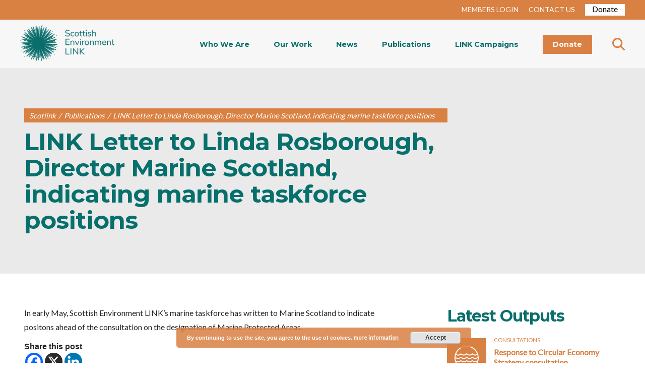

--- FILE ---
content_type: text/html; charset=UTF-8
request_url: https://www.scotlink.org/publication/link-letter-to-linda-rosborough-director-marine-scotland-indicating-marine-taskforce-positions/
body_size: 17113
content:
<!DOCTYPE html>
<html lang="en-GB">

<head>

  <!-- Google tag (gtag.js) -->
  <script async src="https://www.googletagmanager.com/gtag/js?id=G-WRH0HF2PGD"></script>
  <script>
    window.dataLayer = window.dataLayer || [];

    function gtag() {
      dataLayer.push(arguments);
    }
    gtag('js', new Date());

    gtag('config', 'G-WRH0HF2PGD');
  </script>


  <meta charset="UTF-8" />
  <link rel="profile" href="http://gmpg.org/xfn/11" />
  <link rel="pingback" href="" />
  <meta name="viewport" content="width=device-width, initial-scale=1.0">
  <link href="https://fonts.googleapis.com/css?family=Lato&display=swap" rel="stylesheet">
  <link href="https://fonts.googleapis.com/css?family=Montserrat:400,700&display=swap" rel="stylesheet">
  <link href="https://stackpath.bootstrapcdn.com/font-awesome/4.7.0/css/font-awesome.min.css" rel="stylesheet">

  <link href="https://www.scotlink.org/wp-content/themes/scotlink/plugins/slick-1.8.1/slick/slick.css" rel="stylesheet">
  <link href="https://www.scotlink.org/wp-content/themes/scotlink/plugins/slick-1.8.1/slick/slick-theme.css" rel="stylesheet">
  <link href="https://www.scotlink.org/wp-content/themes/scotlink/css/bootstrap/bootstrap.min.css" rel="stylesheet">
  <link href="https://www.scotlink.org/wp-content/themes/scotlink/plugins/hamburger/hamburgers.css" rel="stylesheet">
  <link rel="stylesheet" href="https://www.scotlink.org/wp-content/themes/scotlink/style.css">
  <link href="https://netdna.bootstrapcdn.com/font-awesome/3.2.1/css/font-awesome.css" rel="stylesheet">
  <script src="https://www.scotlink.org/wp-content/themes/scotlink/js/jquery.js"></script>
  <script src="https://code.jquery.com/jquery-3.4.1.min.js" integrity="sha256-CSXorXvZcTkaix6Yvo6HppcZGetbYMGWSFlBw8HfCJo=" crossorigin="anonymous"></script>
  <link rel="stylesheet" href="https://kit.fontawesome.com/c68b639a3c.css" crossorigin="anonymous">
  <link href="https://use.fontawesome.com/releases/v5.0.6/css/all.css" rel="stylesheet">
  <title>LINK Letter to Linda Rosborough, Director Marine Scotland, indicating marine taskforce positions &#8211; Scotlink</title>
<meta name='robots' content='max-image-preview:large' />
<script type='application/javascript'  id='pys-version-script'>console.log('PixelYourSite Free version 11.1.5.2');</script>
<link rel='dns-prefetch' href='//www.googletagmanager.com' />
<link rel='dns-prefetch' href='//stats.wp.com' />
<link rel='preconnect' href='//i0.wp.com' />
<link rel='preconnect' href='//c0.wp.com' />
<link rel="alternate" title="oEmbed (JSON)" type="application/json+oembed" href="https://www.scotlink.org/wp-json/oembed/1.0/embed?url=https%3A%2F%2Fwww.scotlink.org%2Fpublication%2Flink-letter-to-linda-rosborough-director-marine-scotland-indicating-marine-taskforce-positions%2F" />
<link rel="alternate" title="oEmbed (XML)" type="text/xml+oembed" href="https://www.scotlink.org/wp-json/oembed/1.0/embed?url=https%3A%2F%2Fwww.scotlink.org%2Fpublication%2Flink-letter-to-linda-rosborough-director-marine-scotland-indicating-marine-taskforce-positions%2F&#038;format=xml" />
<style id='wp-img-auto-sizes-contain-inline-css' type='text/css'>
img:is([sizes=auto i],[sizes^="auto," i]){contain-intrinsic-size:3000px 1500px}
/*# sourceURL=wp-img-auto-sizes-contain-inline-css */
</style>
<link rel='stylesheet' id='wpra-lightbox-css' href='https://www.scotlink.org/wp-content/plugins/wp-rss-aggregator/core/css/jquery-colorbox.css?ver=1.4.33' type='text/css' media='all' />
<style id='wp-emoji-styles-inline-css' type='text/css'>

	img.wp-smiley, img.emoji {
		display: inline !important;
		border: none !important;
		box-shadow: none !important;
		height: 1em !important;
		width: 1em !important;
		margin: 0 0.07em !important;
		vertical-align: -0.1em !important;
		background: none !important;
		padding: 0 !important;
	}
/*# sourceURL=wp-emoji-styles-inline-css */
</style>
<style id='wp-block-library-inline-css' type='text/css'>
:root{--wp-block-synced-color:#7a00df;--wp-block-synced-color--rgb:122,0,223;--wp-bound-block-color:var(--wp-block-synced-color);--wp-editor-canvas-background:#ddd;--wp-admin-theme-color:#007cba;--wp-admin-theme-color--rgb:0,124,186;--wp-admin-theme-color-darker-10:#006ba1;--wp-admin-theme-color-darker-10--rgb:0,107,160.5;--wp-admin-theme-color-darker-20:#005a87;--wp-admin-theme-color-darker-20--rgb:0,90,135;--wp-admin-border-width-focus:2px}@media (min-resolution:192dpi){:root{--wp-admin-border-width-focus:1.5px}}.wp-element-button{cursor:pointer}:root .has-very-light-gray-background-color{background-color:#eee}:root .has-very-dark-gray-background-color{background-color:#313131}:root .has-very-light-gray-color{color:#eee}:root .has-very-dark-gray-color{color:#313131}:root .has-vivid-green-cyan-to-vivid-cyan-blue-gradient-background{background:linear-gradient(135deg,#00d084,#0693e3)}:root .has-purple-crush-gradient-background{background:linear-gradient(135deg,#34e2e4,#4721fb 50%,#ab1dfe)}:root .has-hazy-dawn-gradient-background{background:linear-gradient(135deg,#faaca8,#dad0ec)}:root .has-subdued-olive-gradient-background{background:linear-gradient(135deg,#fafae1,#67a671)}:root .has-atomic-cream-gradient-background{background:linear-gradient(135deg,#fdd79a,#004a59)}:root .has-nightshade-gradient-background{background:linear-gradient(135deg,#330968,#31cdcf)}:root .has-midnight-gradient-background{background:linear-gradient(135deg,#020381,#2874fc)}:root{--wp--preset--font-size--normal:16px;--wp--preset--font-size--huge:42px}.has-regular-font-size{font-size:1em}.has-larger-font-size{font-size:2.625em}.has-normal-font-size{font-size:var(--wp--preset--font-size--normal)}.has-huge-font-size{font-size:var(--wp--preset--font-size--huge)}.has-text-align-center{text-align:center}.has-text-align-left{text-align:left}.has-text-align-right{text-align:right}.has-fit-text{white-space:nowrap!important}#end-resizable-editor-section{display:none}.aligncenter{clear:both}.items-justified-left{justify-content:flex-start}.items-justified-center{justify-content:center}.items-justified-right{justify-content:flex-end}.items-justified-space-between{justify-content:space-between}.screen-reader-text{border:0;clip-path:inset(50%);height:1px;margin:-1px;overflow:hidden;padding:0;position:absolute;width:1px;word-wrap:normal!important}.screen-reader-text:focus{background-color:#ddd;clip-path:none;color:#444;display:block;font-size:1em;height:auto;left:5px;line-height:normal;padding:15px 23px 14px;text-decoration:none;top:5px;width:auto;z-index:100000}html :where(.has-border-color){border-style:solid}html :where([style*=border-top-color]){border-top-style:solid}html :where([style*=border-right-color]){border-right-style:solid}html :where([style*=border-bottom-color]){border-bottom-style:solid}html :where([style*=border-left-color]){border-left-style:solid}html :where([style*=border-width]){border-style:solid}html :where([style*=border-top-width]){border-top-style:solid}html :where([style*=border-right-width]){border-right-style:solid}html :where([style*=border-bottom-width]){border-bottom-style:solid}html :where([style*=border-left-width]){border-left-style:solid}html :where(img[class*=wp-image-]){height:auto;max-width:100%}:where(figure){margin:0 0 1em}html :where(.is-position-sticky){--wp-admin--admin-bar--position-offset:var(--wp-admin--admin-bar--height,0px)}@media screen and (max-width:600px){html :where(.is-position-sticky){--wp-admin--admin-bar--position-offset:0px}}

/*# sourceURL=wp-block-library-inline-css */
</style><style id='global-styles-inline-css' type='text/css'>
:root{--wp--preset--aspect-ratio--square: 1;--wp--preset--aspect-ratio--4-3: 4/3;--wp--preset--aspect-ratio--3-4: 3/4;--wp--preset--aspect-ratio--3-2: 3/2;--wp--preset--aspect-ratio--2-3: 2/3;--wp--preset--aspect-ratio--16-9: 16/9;--wp--preset--aspect-ratio--9-16: 9/16;--wp--preset--color--black: #000000;--wp--preset--color--cyan-bluish-gray: #abb8c3;--wp--preset--color--white: #ffffff;--wp--preset--color--pale-pink: #f78da7;--wp--preset--color--vivid-red: #cf2e2e;--wp--preset--color--luminous-vivid-orange: #ff6900;--wp--preset--color--luminous-vivid-amber: #fcb900;--wp--preset--color--light-green-cyan: #7bdcb5;--wp--preset--color--vivid-green-cyan: #00d084;--wp--preset--color--pale-cyan-blue: #8ed1fc;--wp--preset--color--vivid-cyan-blue: #0693e3;--wp--preset--color--vivid-purple: #9b51e0;--wp--preset--gradient--vivid-cyan-blue-to-vivid-purple: linear-gradient(135deg,rgb(6,147,227) 0%,rgb(155,81,224) 100%);--wp--preset--gradient--light-green-cyan-to-vivid-green-cyan: linear-gradient(135deg,rgb(122,220,180) 0%,rgb(0,208,130) 100%);--wp--preset--gradient--luminous-vivid-amber-to-luminous-vivid-orange: linear-gradient(135deg,rgb(252,185,0) 0%,rgb(255,105,0) 100%);--wp--preset--gradient--luminous-vivid-orange-to-vivid-red: linear-gradient(135deg,rgb(255,105,0) 0%,rgb(207,46,46) 100%);--wp--preset--gradient--very-light-gray-to-cyan-bluish-gray: linear-gradient(135deg,rgb(238,238,238) 0%,rgb(169,184,195) 100%);--wp--preset--gradient--cool-to-warm-spectrum: linear-gradient(135deg,rgb(74,234,220) 0%,rgb(151,120,209) 20%,rgb(207,42,186) 40%,rgb(238,44,130) 60%,rgb(251,105,98) 80%,rgb(254,248,76) 100%);--wp--preset--gradient--blush-light-purple: linear-gradient(135deg,rgb(255,206,236) 0%,rgb(152,150,240) 100%);--wp--preset--gradient--blush-bordeaux: linear-gradient(135deg,rgb(254,205,165) 0%,rgb(254,45,45) 50%,rgb(107,0,62) 100%);--wp--preset--gradient--luminous-dusk: linear-gradient(135deg,rgb(255,203,112) 0%,rgb(199,81,192) 50%,rgb(65,88,208) 100%);--wp--preset--gradient--pale-ocean: linear-gradient(135deg,rgb(255,245,203) 0%,rgb(182,227,212) 50%,rgb(51,167,181) 100%);--wp--preset--gradient--electric-grass: linear-gradient(135deg,rgb(202,248,128) 0%,rgb(113,206,126) 100%);--wp--preset--gradient--midnight: linear-gradient(135deg,rgb(2,3,129) 0%,rgb(40,116,252) 100%);--wp--preset--font-size--small: 13px;--wp--preset--font-size--medium: 20px;--wp--preset--font-size--large: 36px;--wp--preset--font-size--x-large: 42px;--wp--preset--spacing--20: 0.44rem;--wp--preset--spacing--30: 0.67rem;--wp--preset--spacing--40: 1rem;--wp--preset--spacing--50: 1.5rem;--wp--preset--spacing--60: 2.25rem;--wp--preset--spacing--70: 3.38rem;--wp--preset--spacing--80: 5.06rem;--wp--preset--shadow--natural: 6px 6px 9px rgba(0, 0, 0, 0.2);--wp--preset--shadow--deep: 12px 12px 50px rgba(0, 0, 0, 0.4);--wp--preset--shadow--sharp: 6px 6px 0px rgba(0, 0, 0, 0.2);--wp--preset--shadow--outlined: 6px 6px 0px -3px rgb(255, 255, 255), 6px 6px rgb(0, 0, 0);--wp--preset--shadow--crisp: 6px 6px 0px rgb(0, 0, 0);}:where(.is-layout-flex){gap: 0.5em;}:where(.is-layout-grid){gap: 0.5em;}body .is-layout-flex{display: flex;}.is-layout-flex{flex-wrap: wrap;align-items: center;}.is-layout-flex > :is(*, div){margin: 0;}body .is-layout-grid{display: grid;}.is-layout-grid > :is(*, div){margin: 0;}:where(.wp-block-columns.is-layout-flex){gap: 2em;}:where(.wp-block-columns.is-layout-grid){gap: 2em;}:where(.wp-block-post-template.is-layout-flex){gap: 1.25em;}:where(.wp-block-post-template.is-layout-grid){gap: 1.25em;}.has-black-color{color: var(--wp--preset--color--black) !important;}.has-cyan-bluish-gray-color{color: var(--wp--preset--color--cyan-bluish-gray) !important;}.has-white-color{color: var(--wp--preset--color--white) !important;}.has-pale-pink-color{color: var(--wp--preset--color--pale-pink) !important;}.has-vivid-red-color{color: var(--wp--preset--color--vivid-red) !important;}.has-luminous-vivid-orange-color{color: var(--wp--preset--color--luminous-vivid-orange) !important;}.has-luminous-vivid-amber-color{color: var(--wp--preset--color--luminous-vivid-amber) !important;}.has-light-green-cyan-color{color: var(--wp--preset--color--light-green-cyan) !important;}.has-vivid-green-cyan-color{color: var(--wp--preset--color--vivid-green-cyan) !important;}.has-pale-cyan-blue-color{color: var(--wp--preset--color--pale-cyan-blue) !important;}.has-vivid-cyan-blue-color{color: var(--wp--preset--color--vivid-cyan-blue) !important;}.has-vivid-purple-color{color: var(--wp--preset--color--vivid-purple) !important;}.has-black-background-color{background-color: var(--wp--preset--color--black) !important;}.has-cyan-bluish-gray-background-color{background-color: var(--wp--preset--color--cyan-bluish-gray) !important;}.has-white-background-color{background-color: var(--wp--preset--color--white) !important;}.has-pale-pink-background-color{background-color: var(--wp--preset--color--pale-pink) !important;}.has-vivid-red-background-color{background-color: var(--wp--preset--color--vivid-red) !important;}.has-luminous-vivid-orange-background-color{background-color: var(--wp--preset--color--luminous-vivid-orange) !important;}.has-luminous-vivid-amber-background-color{background-color: var(--wp--preset--color--luminous-vivid-amber) !important;}.has-light-green-cyan-background-color{background-color: var(--wp--preset--color--light-green-cyan) !important;}.has-vivid-green-cyan-background-color{background-color: var(--wp--preset--color--vivid-green-cyan) !important;}.has-pale-cyan-blue-background-color{background-color: var(--wp--preset--color--pale-cyan-blue) !important;}.has-vivid-cyan-blue-background-color{background-color: var(--wp--preset--color--vivid-cyan-blue) !important;}.has-vivid-purple-background-color{background-color: var(--wp--preset--color--vivid-purple) !important;}.has-black-border-color{border-color: var(--wp--preset--color--black) !important;}.has-cyan-bluish-gray-border-color{border-color: var(--wp--preset--color--cyan-bluish-gray) !important;}.has-white-border-color{border-color: var(--wp--preset--color--white) !important;}.has-pale-pink-border-color{border-color: var(--wp--preset--color--pale-pink) !important;}.has-vivid-red-border-color{border-color: var(--wp--preset--color--vivid-red) !important;}.has-luminous-vivid-orange-border-color{border-color: var(--wp--preset--color--luminous-vivid-orange) !important;}.has-luminous-vivid-amber-border-color{border-color: var(--wp--preset--color--luminous-vivid-amber) !important;}.has-light-green-cyan-border-color{border-color: var(--wp--preset--color--light-green-cyan) !important;}.has-vivid-green-cyan-border-color{border-color: var(--wp--preset--color--vivid-green-cyan) !important;}.has-pale-cyan-blue-border-color{border-color: var(--wp--preset--color--pale-cyan-blue) !important;}.has-vivid-cyan-blue-border-color{border-color: var(--wp--preset--color--vivid-cyan-blue) !important;}.has-vivid-purple-border-color{border-color: var(--wp--preset--color--vivid-purple) !important;}.has-vivid-cyan-blue-to-vivid-purple-gradient-background{background: var(--wp--preset--gradient--vivid-cyan-blue-to-vivid-purple) !important;}.has-light-green-cyan-to-vivid-green-cyan-gradient-background{background: var(--wp--preset--gradient--light-green-cyan-to-vivid-green-cyan) !important;}.has-luminous-vivid-amber-to-luminous-vivid-orange-gradient-background{background: var(--wp--preset--gradient--luminous-vivid-amber-to-luminous-vivid-orange) !important;}.has-luminous-vivid-orange-to-vivid-red-gradient-background{background: var(--wp--preset--gradient--luminous-vivid-orange-to-vivid-red) !important;}.has-very-light-gray-to-cyan-bluish-gray-gradient-background{background: var(--wp--preset--gradient--very-light-gray-to-cyan-bluish-gray) !important;}.has-cool-to-warm-spectrum-gradient-background{background: var(--wp--preset--gradient--cool-to-warm-spectrum) !important;}.has-blush-light-purple-gradient-background{background: var(--wp--preset--gradient--blush-light-purple) !important;}.has-blush-bordeaux-gradient-background{background: var(--wp--preset--gradient--blush-bordeaux) !important;}.has-luminous-dusk-gradient-background{background: var(--wp--preset--gradient--luminous-dusk) !important;}.has-pale-ocean-gradient-background{background: var(--wp--preset--gradient--pale-ocean) !important;}.has-electric-grass-gradient-background{background: var(--wp--preset--gradient--electric-grass) !important;}.has-midnight-gradient-background{background: var(--wp--preset--gradient--midnight) !important;}.has-small-font-size{font-size: var(--wp--preset--font-size--small) !important;}.has-medium-font-size{font-size: var(--wp--preset--font-size--medium) !important;}.has-large-font-size{font-size: var(--wp--preset--font-size--large) !important;}.has-x-large-font-size{font-size: var(--wp--preset--font-size--x-large) !important;}
/*# sourceURL=global-styles-inline-css */
</style>

<style id='classic-theme-styles-inline-css' type='text/css'>
/*! This file is auto-generated */
.wp-block-button__link{color:#fff;background-color:#32373c;border-radius:9999px;box-shadow:none;text-decoration:none;padding:calc(.667em + 2px) calc(1.333em + 2px);font-size:1.125em}.wp-block-file__button{background:#32373c;color:#fff;text-decoration:none}
/*# sourceURL=/wp-includes/css/classic-themes.min.css */
</style>
<link rel='stylesheet' id='convertkit-broadcasts-css' href='https://www.scotlink.org/wp-content/plugins/convertkit/resources/frontend/css/broadcasts.css?ver=3.0.8' type='text/css' media='all' />
<link rel='stylesheet' id='convertkit-button-css' href='https://www.scotlink.org/wp-content/plugins/convertkit/resources/frontend/css/button.css?ver=3.0.8' type='text/css' media='all' />
<style id='wp-block-button-inline-css' type='text/css'>
.wp-block-button__link{align-content:center;box-sizing:border-box;cursor:pointer;display:inline-block;height:100%;text-align:center;word-break:break-word}.wp-block-button__link.aligncenter{text-align:center}.wp-block-button__link.alignright{text-align:right}:where(.wp-block-button__link){border-radius:9999px;box-shadow:none;padding:calc(.667em + 2px) calc(1.333em + 2px);text-decoration:none}.wp-block-button[style*=text-decoration] .wp-block-button__link{text-decoration:inherit}.wp-block-buttons>.wp-block-button.has-custom-width{max-width:none}.wp-block-buttons>.wp-block-button.has-custom-width .wp-block-button__link{width:100%}.wp-block-buttons>.wp-block-button.has-custom-font-size .wp-block-button__link{font-size:inherit}.wp-block-buttons>.wp-block-button.wp-block-button__width-25{width:calc(25% - var(--wp--style--block-gap, .5em)*.75)}.wp-block-buttons>.wp-block-button.wp-block-button__width-50{width:calc(50% - var(--wp--style--block-gap, .5em)*.5)}.wp-block-buttons>.wp-block-button.wp-block-button__width-75{width:calc(75% - var(--wp--style--block-gap, .5em)*.25)}.wp-block-buttons>.wp-block-button.wp-block-button__width-100{flex-basis:100%;width:100%}.wp-block-buttons.is-vertical>.wp-block-button.wp-block-button__width-25{width:25%}.wp-block-buttons.is-vertical>.wp-block-button.wp-block-button__width-50{width:50%}.wp-block-buttons.is-vertical>.wp-block-button.wp-block-button__width-75{width:75%}.wp-block-button.is-style-squared,.wp-block-button__link.wp-block-button.is-style-squared{border-radius:0}.wp-block-button.no-border-radius,.wp-block-button__link.no-border-radius{border-radius:0!important}:root :where(.wp-block-button .wp-block-button__link.is-style-outline),:root :where(.wp-block-button.is-style-outline>.wp-block-button__link){border:2px solid;padding:.667em 1.333em}:root :where(.wp-block-button .wp-block-button__link.is-style-outline:not(.has-text-color)),:root :where(.wp-block-button.is-style-outline>.wp-block-button__link:not(.has-text-color)){color:currentColor}:root :where(.wp-block-button .wp-block-button__link.is-style-outline:not(.has-background)),:root :where(.wp-block-button.is-style-outline>.wp-block-button__link:not(.has-background)){background-color:initial;background-image:none}
/*# sourceURL=https://www.scotlink.org/wp-includes/blocks/button/style.min.css */
</style>
<link rel='stylesheet' id='convertkit-form-css' href='https://www.scotlink.org/wp-content/plugins/convertkit/resources/frontend/css/form.css?ver=3.0.8' type='text/css' media='all' />
<link rel='stylesheet' id='convertkit-form-builder-field-css' href='https://www.scotlink.org/wp-content/plugins/convertkit/resources/frontend/css/form-builder.css?ver=3.0.8' type='text/css' media='all' />
<link rel='stylesheet' id='convertkit-form-builder-css' href='https://www.scotlink.org/wp-content/plugins/convertkit/resources/frontend/css/form-builder.css?ver=3.0.8' type='text/css' media='all' />
<link rel='stylesheet' id='tablet_css-css' href='https://www.scotlink.org/wp-content/themes/scotlink/css/tablet.css?ver=6.9' type='text/css' media='all' />
<link rel='stylesheet' id='mobile_css-css' href='https://www.scotlink.org/wp-content/themes/scotlink/css/mobile.css?ver=6.9' type='text/css' media='all' />
<link rel='stylesheet' id='css_styles-css' href='https://www.scotlink.org/wp-content/themes/scotlink/style.css?ver=1769105683' type='text/css' media='all' />
<link rel='stylesheet' id='ie_fixes-css' href='https://www.scotlink.org/wp-content/themes/scotlink/ie-fixes.css?ver=6.9' type='text/css' media='all' />
<link rel='stylesheet' id='magnific-popup-css' href='https://www.scotlink.org/wp-content/themes/scotlink/plugins/magnific-popup/magnific-popup.css?ver=6.9' type='text/css' media='all' />
<link rel='stylesheet' id='heateor_sss_frontend_css-css' href='https://www.scotlink.org/wp-content/plugins/sassy-social-share/public/css/sassy-social-share-public.css?ver=3.3.79' type='text/css' media='all' />
<style id='heateor_sss_frontend_css-inline-css' type='text/css'>
.heateor_sss_button_instagram span.heateor_sss_svg,a.heateor_sss_instagram span.heateor_sss_svg{background:radial-gradient(circle at 30% 107%,#fdf497 0,#fdf497 5%,#fd5949 45%,#d6249f 60%,#285aeb 90%)}.heateor_sss_horizontal_sharing .heateor_sss_svg,.heateor_sss_standard_follow_icons_container .heateor_sss_svg{color:#fff;border-width:0px;border-style:solid;border-color:transparent}.heateor_sss_horizontal_sharing .heateorSssTCBackground{color:#666}.heateor_sss_horizontal_sharing span.heateor_sss_svg:hover,.heateor_sss_standard_follow_icons_container span.heateor_sss_svg:hover{border-color:transparent;}.heateor_sss_vertical_sharing span.heateor_sss_svg,.heateor_sss_floating_follow_icons_container span.heateor_sss_svg{color:#fff;border-width:0px;border-style:solid;border-color:transparent;}.heateor_sss_vertical_sharing .heateorSssTCBackground{color:#666;}.heateor_sss_vertical_sharing span.heateor_sss_svg:hover,.heateor_sss_floating_follow_icons_container span.heateor_sss_svg:hover{border-color:transparent;}@media screen and (max-width:783px) {.heateor_sss_vertical_sharing{display:none!important}}
/*# sourceURL=heateor_sss_frontend_css-inline-css */
</style>
<script type="text/javascript" src="https://c0.wp.com/c/6.9/wp-includes/js/jquery/jquery.min.js" id="jquery-core-js"></script>
<script type="text/javascript" src="https://c0.wp.com/c/6.9/wp-includes/js/jquery/jquery-migrate.min.js" id="jquery-migrate-js"></script>
<script type="text/javascript" src="https://www.scotlink.org/wp-content/plugins/pixelyoursite/dist/scripts/jquery.bind-first-0.2.3.min.js?ver=0.2.3" id="jquery-bind-first-js"></script>
<script type="text/javascript" src="https://www.scotlink.org/wp-content/plugins/pixelyoursite/dist/scripts/js.cookie-2.1.3.min.js?ver=2.1.3" id="js-cookie-pys-js"></script>
<script type="text/javascript" src="https://www.scotlink.org/wp-content/plugins/pixelyoursite/dist/scripts/tld.min.js?ver=2.3.1" id="js-tld-js"></script>
<script type="text/javascript" id="pys-js-extra">
/* <![CDATA[ */
var pysOptions = {"staticEvents":{"facebook":{"init_event":[{"delay":0,"type":"static","ajaxFire":false,"name":"PageView","pixelIds":["249820860650941"],"eventID":"1dee6b65-8cbf-40f0-957f-66f2b4dd0605","params":{"page_title":"LINK Letter to Linda Rosborough, Director Marine Scotland, indicating marine taskforce positions","post_type":"publication","post_id":959,"plugin":"PixelYourSite","user_role":"guest","event_url":"www.scotlink.org/publication/link-letter-to-linda-rosborough-director-marine-scotland-indicating-marine-taskforce-positions/"},"e_id":"init_event","ids":[],"hasTimeWindow":false,"timeWindow":0,"woo_order":"","edd_order":""}]}},"dynamicEvents":{"automatic_event_form":{"facebook":{"delay":0,"type":"dyn","name":"Form","pixelIds":["249820860650941"],"eventID":"f978cfa9-6dc2-4e66-aa7c-b9f6ab2aad9c","params":{"page_title":"LINK Letter to Linda Rosborough, Director Marine Scotland, indicating marine taskforce positions","post_type":"publication","post_id":959,"plugin":"PixelYourSite","user_role":"guest","event_url":"www.scotlink.org/publication/link-letter-to-linda-rosborough-director-marine-scotland-indicating-marine-taskforce-positions/"},"e_id":"automatic_event_form","ids":[],"hasTimeWindow":false,"timeWindow":0,"woo_order":"","edd_order":""}},"automatic_event_download":{"facebook":{"delay":0,"type":"dyn","name":"Download","extensions":["","doc","exe","js","pdf","ppt","tgz","zip","xls"],"pixelIds":["249820860650941"],"eventID":"9d950825-4d15-4c4f-ad12-2827204083b3","params":{"page_title":"LINK Letter to Linda Rosborough, Director Marine Scotland, indicating marine taskforce positions","post_type":"publication","post_id":959,"plugin":"PixelYourSite","user_role":"guest","event_url":"www.scotlink.org/publication/link-letter-to-linda-rosborough-director-marine-scotland-indicating-marine-taskforce-positions/"},"e_id":"automatic_event_download","ids":[],"hasTimeWindow":false,"timeWindow":0,"woo_order":"","edd_order":""}},"automatic_event_comment":{"facebook":{"delay":0,"type":"dyn","name":"Comment","pixelIds":["249820860650941"],"eventID":"bc828df0-9788-4814-9538-5bdedf745c20","params":{"page_title":"LINK Letter to Linda Rosborough, Director Marine Scotland, indicating marine taskforce positions","post_type":"publication","post_id":959,"plugin":"PixelYourSite","user_role":"guest","event_url":"www.scotlink.org/publication/link-letter-to-linda-rosborough-director-marine-scotland-indicating-marine-taskforce-positions/"},"e_id":"automatic_event_comment","ids":[],"hasTimeWindow":false,"timeWindow":0,"woo_order":"","edd_order":""}}},"triggerEvents":[],"triggerEventTypes":[],"facebook":{"pixelIds":["249820860650941"],"advancedMatching":[],"advancedMatchingEnabled":false,"removeMetadata":false,"wooVariableAsSimple":false,"serverApiEnabled":false,"wooCRSendFromServer":false,"send_external_id":null,"enabled_medical":false,"do_not_track_medical_param":["event_url","post_title","page_title","landing_page","content_name","categories","category_name","tags"],"meta_ldu":false},"debug":"","siteUrl":"https://www.scotlink.org","ajaxUrl":"https://www.scotlink.org/wp-admin/admin-ajax.php","ajax_event":"f85c234c79","enable_remove_download_url_param":"1","cookie_duration":"7","last_visit_duration":"60","enable_success_send_form":"","ajaxForServerEvent":"1","ajaxForServerStaticEvent":"1","useSendBeacon":"1","send_external_id":"1","external_id_expire":"180","track_cookie_for_subdomains":"1","google_consent_mode":"1","gdpr":{"ajax_enabled":false,"all_disabled_by_api":false,"facebook_disabled_by_api":false,"analytics_disabled_by_api":false,"google_ads_disabled_by_api":false,"pinterest_disabled_by_api":false,"bing_disabled_by_api":false,"reddit_disabled_by_api":false,"externalID_disabled_by_api":false,"facebook_prior_consent_enabled":true,"analytics_prior_consent_enabled":true,"google_ads_prior_consent_enabled":null,"pinterest_prior_consent_enabled":true,"bing_prior_consent_enabled":true,"cookiebot_integration_enabled":false,"cookiebot_facebook_consent_category":"marketing","cookiebot_analytics_consent_category":"statistics","cookiebot_tiktok_consent_category":"marketing","cookiebot_google_ads_consent_category":"marketing","cookiebot_pinterest_consent_category":"marketing","cookiebot_bing_consent_category":"marketing","consent_magic_integration_enabled":false,"real_cookie_banner_integration_enabled":false,"cookie_notice_integration_enabled":false,"cookie_law_info_integration_enabled":false,"analytics_storage":{"enabled":true,"value":"granted","filter":false},"ad_storage":{"enabled":true,"value":"granted","filter":false},"ad_user_data":{"enabled":true,"value":"granted","filter":false},"ad_personalization":{"enabled":true,"value":"granted","filter":false}},"cookie":{"disabled_all_cookie":false,"disabled_start_session_cookie":false,"disabled_advanced_form_data_cookie":false,"disabled_landing_page_cookie":false,"disabled_first_visit_cookie":false,"disabled_trafficsource_cookie":false,"disabled_utmTerms_cookie":false,"disabled_utmId_cookie":false},"tracking_analytics":{"TrafficSource":"direct","TrafficLanding":"undefined","TrafficUtms":[],"TrafficUtmsId":[]},"GATags":{"ga_datalayer_type":"default","ga_datalayer_name":"dataLayerPYS"},"woo":{"enabled":false},"edd":{"enabled":false},"cache_bypass":"1769105683"};
//# sourceURL=pys-js-extra
/* ]]> */
</script>
<script type="text/javascript" src="https://www.scotlink.org/wp-content/plugins/pixelyoursite/dist/scripts/public.js?ver=11.1.5.2" id="pys-js"></script>

<!-- Google tag (gtag.js) snippet added by Site Kit -->
<!-- Google Analytics snippet added by Site Kit -->
<script type="text/javascript" src="https://www.googletagmanager.com/gtag/js?id=GT-WF7LVNT" id="google_gtagjs-js" async></script>
<script type="text/javascript" id="google_gtagjs-js-after">
/* <![CDATA[ */
window.dataLayer = window.dataLayer || [];function gtag(){dataLayer.push(arguments);}
gtag("set","linker",{"domains":["www.scotlink.org"]});
gtag("js", new Date());
gtag("set", "developer_id.dZTNiMT", true);
gtag("config", "GT-WF7LVNT", {"googlesitekit_post_type":"publication"});
 window._googlesitekit = window._googlesitekit || {}; window._googlesitekit.throttledEvents = []; window._googlesitekit.gtagEvent = (name, data) => { var key = JSON.stringify( { name, data } ); if ( !! window._googlesitekit.throttledEvents[ key ] ) { return; } window._googlesitekit.throttledEvents[ key ] = true; setTimeout( () => { delete window._googlesitekit.throttledEvents[ key ]; }, 5 ); gtag( "event", name, { ...data, event_source: "site-kit" } ); }; 
//# sourceURL=google_gtagjs-js-after
/* ]]> */
</script>
<link rel="https://api.w.org/" href="https://www.scotlink.org/wp-json/" /><link rel="alternate" title="JSON" type="application/json" href="https://www.scotlink.org/wp-json/wp/v2/publication/959" /><meta name="generator" content="WordPress 6.9" />
<link rel="canonical" href="https://www.scotlink.org/publication/link-letter-to-linda-rosborough-director-marine-scotland-indicating-marine-taskforce-positions/" />
<link rel='shortlink' href='https://www.scotlink.org/?p=959' />
<meta name="generator" content="Site Kit by Google 1.170.0" />	<style>img#wpstats{display:none}</style>
		<link rel="icon" href="https://i0.wp.com/www.scotlink.org/wp-content/uploads/2019/11/cropped-favicon.jpg?fit=32%2C32&#038;ssl=1" sizes="32x32" />
<link rel="icon" href="https://i0.wp.com/www.scotlink.org/wp-content/uploads/2019/11/cropped-favicon.jpg?fit=192%2C192&#038;ssl=1" sizes="192x192" />
<link rel="apple-touch-icon" href="https://i0.wp.com/www.scotlink.org/wp-content/uploads/2019/11/cropped-favicon.jpg?fit=180%2C180&#038;ssl=1" />
<meta name="msapplication-TileImage" content="https://i0.wp.com/www.scotlink.org/wp-content/uploads/2019/11/cropped-favicon.jpg?fit=270%2C270&#038;ssl=1" />

<link rel='stylesheet' id='basecss-css' href='https://www.scotlink.org/wp-content/plugins/eu-cookie-law/css/style.css?ver=6.9' type='text/css' media='all' />
</head>

<body class="wp-singular publication-template-default single single-publication postid-959 wp-embed-responsive wp-theme-scotlink publication-link-letter-to-linda-rosborough-director-marine-scotland-indicating-marine-taskforce-positions">

    <header class="">

    <!-- Top Navbar -->
    <div class="top-page">
      <ul>
                  <li><a href="https://www.scotlink.org/login">MEMBERS LOGIN</a></li>
                <li><a href="https://www.scotlink.org/contact-us">CONTACT US</a></li>
        <li>
          <!-- <div id="CAFDonateButtonContainer"></div>
          <script type="text/javascript">
            var caf_BeneficiaryCampaignId = 15014;
            document.write(unescape('%3Cscript id="CAFDonateButtonLoader_script" src="https://cafdonate.cafonline.org/js/CAF.DonateButtonLoader_script.js" type="text/javascript"%3E%3C/script%3E'));
          </script> -->
          <a href="https://www.scotlink.org/donate/" class="button btn-white">Donate</a>
        </li>
      </ul>
    </div>

    <style>
      #CAFDonateButtonContainer {
        margin-bottom: 0;
        margin-top: 0;
      }
    </style>

    <!-- Main Navigation -->
    <div class="navbar">

      <!-- Logo -->
      <div class="logo">

        <img src="https://www.scotlink.org/wp-content/themes/scotlink/img/LINK_logo.png" alt="Scotlink Logo">
        <a href="https://www.scotlink.org" class="cover">Home</a>
      </div>

      <div class="right">

        <!-- Main Menu -->
        <div class="main-menu">
          <nav>

            <div class="menu-main-menu-container"><ul id="menu-main-menu" class="menu"><li id="who-we-are" class="menu-item menu-item-type-post_type menu-item-object-page menu-item-has-children menu-item-137"><a href="https://www.scotlink.org/who-we-are/">Who We Are</a>
<ul class="sub-menu">
	<li id="about-us" class="menu-item menu-item-type-post_type menu-item-object-page menu-item-15015"><a href="https://www.scotlink.org/about-us/">About Us</a></li>
	<li id="our-people" class="menu-item menu-item-type-post_type menu-item-object-page menu-item-140"><a href="https://www.scotlink.org/who-we-are/our-people/">Our People</a></li>
	<li id="our-history" class="menu-item menu-item-type-post_type menu-item-object-page menu-item-138"><a href="https://www.scotlink.org/who-we-are/our-history/">Our History</a></li>
	<li id="our-members-supporters" class="menu-item menu-item-type-post_type menu-item-object-page menu-item-139"><a href="https://www.scotlink.org/who-we-are/our-members-supporters/">Our Members &#038; Supporters</a></li>
	<li id="our-supporters" class="menu-item menu-item-type-post_type menu-item-object-page menu-item-141"><a href="https://www.scotlink.org/who-we-are/our-supporters/">Our Funders</a></li>
	<li id="link-representation" class="menu-item menu-item-type-post_type menu-item-object-page menu-item-2307"><a href="https://www.scotlink.org/who-we-are/link-representation/">LINK Representation</a></li>
	<li id="vacancies" class="menu-item menu-item-type-post_type menu-item-object-page menu-item-2306"><a href="https://www.scotlink.org/who-we-are/vacancies/">Opportunities</a></li>
	<li id="get-involved" class="menu-item menu-item-type-post_type menu-item-object-page menu-item-11579"><a href="https://www.scotlink.org/who-we-are/get-involved/">Get Involved</a></li>
</ul>
</li>
<li id="our-work" class="menu-item menu-item-type-post_type menu-item-object-page menu-item-has-children menu-item-142"><a href="https://www.scotlink.org/our-work/">Our Work</a>
<ul class="sub-menu">
	<li id="our-seas" class="menu-item menu-item-type-post_type menu-item-object-page menu-item-144"><a href="https://www.scotlink.org/our-work/our-seas/">Our Seas</a></li>
	<li id="our-land" class="menu-item menu-item-type-post_type menu-item-object-page menu-item-143"><a href="https://www.scotlink.org/our-work/our-land/">Our Land</a></li>
	<li id="our-society" class="menu-item menu-item-type-post_type menu-item-object-page menu-item-145"><a href="https://www.scotlink.org/our-work/our-society/">Our Society</a></li>
</ul>
</li>
<li id="news" class="menu-item menu-item-type-post_type menu-item-object-page menu-item-has-children menu-item-146"><a href="https://www.scotlink.org/news/">News</a>
<ul class="sub-menu">
	<li id="blog" class="menu-item menu-item-type-post_type menu-item-object-page menu-item-147"><a href="https://www.scotlink.org/news/blog/">LINK Thinks</a></li>
	<li id="press-releases" class="menu-item menu-item-type-post_type menu-item-object-page menu-item-149"><a href="https://www.scotlink.org/news/press-releases/">Press Releases</a></li>
	<li id="events" class="menu-item menu-item-type-post_type menu-item-object-page menu-item-148"><a href="https://www.scotlink.org/news/events/">Events</a></li>
</ul>
</li>
<li id="publications" class="menu-item menu-item-type-post_type menu-item-object-page menu-item-has-children menu-item-150"><a href="https://www.scotlink.org/publications/">Publications</a>
<ul class="sub-menu">
	<li id="reports" class="menu-item menu-item-type-post_type menu-item-object-page menu-item-17733"><a href="https://www.scotlink.org/publications/reports/">Reports</a></li>
	<li id="consultation-responses" class="menu-item menu-item-type-custom menu-item-object-custom menu-item-17631"><a href="https://www.scotlink.org/publications/?publication-type=consultations&#038;work-area=all">Consultation Responses</a></li>
	<li id="briefings" class="menu-item menu-item-type-custom menu-item-object-custom menu-item-17632"><a href="https://www.scotlink.org/publications/?publication-type=briefings&#038;work-area=all">Briefings</a></li>
</ul>
</li>
<li id="link-campaigns" class="menu-item menu-item-type-post_type menu-item-object-page menu-item-has-children menu-item-153"><a href="https://www.scotlink.org/link-campaigns/">LINK Campaigns</a>
<ul class="sub-menu">
	<li id="active-campaigns" class="menu-item menu-item-type-custom menu-item-object-custom menu-item-has-children menu-item-16002"><a href="#">Active Campaigns</a>
	<ul class="sub-menu">
		<li id="scotland-loves-nature" class="menu-item menu-item-type-custom menu-item-object-custom menu-item-16595"><a href="https://www.scotlandlovesnature.scot/">Scotland Loves Nature</a></li>
		<li id="save-scottish-seas" class="menu-item menu-item-type-post_type menu-item-object-page menu-item-12899"><a href="https://www.scotlink.org/link-campaigns/save-scottish-seas/">Save Scottish Seas</a></li>
		<li id="nature-champions" class="menu-item menu-item-type-post_type menu-item-object-page menu-item-9883"><a href="https://www.scotlink.org/link-campaigns/nature-champions/">Nature Champions</a></li>
		<li id="a-circular-economy-for-a-fairer-footprint" class="menu-item menu-item-type-post_type menu-item-object-page menu-item-8770"><a href="https://www.scotlink.org/link-campaigns/a-circular-economy-for-a-fairer-footprint/">Circular Scotland</a></li>
		<li id="nature-networks-matter" class="menu-item menu-item-type-post_type menu-item-object-page menu-item-8166"><a href="https://www.scotlink.org/link-campaigns/nature-networks-matter/">Nature Networks Matter</a></li>
		<li id="nature-for-all-resource-hub" class="menu-item menu-item-type-post_type menu-item-object-page menu-item-15757"><a href="https://www.scotlink.org/link-campaigns/nature-for-all-resource-hub/">Nature For All Resource Hub</a></li>
	</ul>
</li>
	<li id="archived-campaigns" class="menu-item menu-item-type-custom menu-item-object-custom menu-item-has-children menu-item-16003"><a href="#">Archived Campaigns</a>
	<ul class="sub-menu">
		<li id="help-us-protect-iconic-landscapes" class="menu-item menu-item-type-post_type menu-item-object-page menu-item-3096"><a href="https://www.scotlink.org/link-campaigns/help-us-protect-iconic-landscapes/">Hill tracks in Scotland</a></li>
		<li id="fight-for-scotlands-nature" class="menu-item menu-item-type-post_type menu-item-object-page menu-item-3095"><a href="https://www.scotlink.org/link-campaigns/fight-for-scotlands-nature/">Fight for Scotland’s Nature</a></li>
		<li id="farm-for-scotlands-future" class="menu-item menu-item-type-post_type menu-item-object-page menu-item-18257"><a href="https://www.scotlink.org/link-campaigns/farm-for-scotlands-future/">Farm for Scotland’s Future</a></li>
	</ul>
</li>
</ul>
</li>
<li id="donate" class="menu-item menu-item-type-post_type menu-item-object-page menu-item-17846"><a href="https://www.scotlink.org/donate/">Donate</a></li>
</ul></div>          </nav>
        </div>

        <div class="search-wrap">

          <div class="searchbox">
            <form role="search" method="get" id="searchform" class="searchform" action="https://www.scotlink.org/">
				<div>
					<label class="screen-reader-text" for="s">Search for:</label>
					<input type="text" value="" name="s" id="s" />
					<input type="submit" id="searchsubmit" value="Search" />
				</div>
			</form>            <div class="icon search">
              <svg xmlns="http://www.w3.org/2000/svg" viewBox="0 0 512 512"><!--!Font Awesome Free 6.5.1 by @fontawesome - https://fontawesome.com License - https://fontawesome.com/license/free Copyright 2024 Fonticons, Inc.--><path d="M416 208c0 45.9-14.9 88.3-40 122.7L502.6 457.4c12.5 12.5 12.5 32.8 0 45.3s-32.8 12.5-45.3 0L330.7 376c-34.4 25.2-76.8 40-122.7 40C93.1 416 0 322.9 0 208S93.1 0 208 0S416 93.1 416 208zM208 352a144 144 0 1 0 0-288 144 144 0 1 0 0 288z"/></svg>            </div>
          </div>

          <div class="icon searchicon">
            <svg xmlns="http://www.w3.org/2000/svg" viewBox="0 0 512 512"><!--!Font Awesome Free 6.5.1 by @fontawesome - https://fontawesome.com License - https://fontawesome.com/license/free Copyright 2024 Fonticons, Inc.--><path d="M416 208c0 45.9-14.9 88.3-40 122.7L502.6 457.4c12.5 12.5 12.5 32.8 0 45.3s-32.8 12.5-45.3 0L330.7 376c-34.4 25.2-76.8 40-122.7 40C93.1 416 0 322.9 0 208S93.1 0 208 0S416 93.1 416 208zM208 352a144 144 0 1 0 0-288 144 144 0 1 0 0 288z"/></svg>          </div>

          <div class="icon search-close">
            <svg xmlns="http://www.w3.org/2000/svg" viewBox="0 0 384 512"><!--!Font Awesome Pro 6.5.1 by @fontawesome - https://fontawesome.com License - https://fontawesome.com/license (Commercial License) Copyright 2024 Fonticons, Inc.--><path d="M345 137c9.4-9.4 9.4-24.6 0-33.9s-24.6-9.4-33.9 0l-119 119L73 103c-9.4-9.4-24.6-9.4-33.9 0s-9.4 24.6 0 33.9l119 119L39 375c-9.4 9.4-9.4 24.6 0 33.9s24.6 9.4 33.9 0l119-119L311 409c9.4 9.4 24.6 9.4 33.9 0s9.4-24.6 0-33.9l-119-119L345 137z"/></svg>          </div>

        </div>

        <!-- Hamburger -->
        <div class="menu-icon">
          <div class="hamburger hamburger--3dx">
            <div class="hamburger-box">
              <div class="hamburger-inner"></div>
            </div>
          </div>
        </div>

      </div>

    </div>
  </header>


  <script>
    $(document).ready(function() {


      // Search

      $('header .searchicon').on('click', function() {
        $('header').addClass('search-open');
      });

      $('header .search-close').on('click', function() {
        $('header').removeClass('search-open');
      });

      let root = window.location.origin;
      let url = root;

      $('header .searchbox .icon').on('click', function() {
        let val = $('header .searchbox input[type="text"]').val();
        window.location.href = url + "/?s=" + val;
      });



      // Background Images

      var pages_with_background = ['page-homepage', 'single-post', 'page-species-champions', 'page-template-template-work-area', 'page-template-template-group'];
      pages_with_background.forEach(function(item, index) {
        if ($('body').hasClass(item)) {
          $('header').addClass('with-background');
        }
      });

      // Menus

      $('.main-menu nav .menu li.menu-item-has-children').on('click', function() {

        // Show the sub menu
        if (!$(this).hasClass('open')) {
          $(this).addClass('open');
          $(this).find('ul.sub-menu').slideDown();
        } else {
          $(this).removeClass('open');
          $(this).find('ul.sub-menu').slideUp();
        }

      });

      // Internet Explorer 6-11
      var isIE = /*@cc_on!@*/ false || !!document.documentMode;

      if (isIE) {
        $('body').addClass('internet-explorer');
      }

    });
  </script>

  <script>
    window.FontAwesomeConfig = {
      searchPseudoElements: true
    }
  </script>

<div class="page-banner">

  <!-- Breadcrumb -->
  <div class="breadcrumbs">
    <div class="content">
      <span property="itemListElement" typeof="ListItem"><a property="item" typeof="WebPage" title="Go to Scotlink." href="https://www.scotlink.org" class="home" ><span property="name">Scotlink</span></a><meta property="position" content="1"></span><span class="separator">/</span><span property="itemListElement" typeof="ListItem"><a property="item" typeof="WebPage" title="Go to Publications." href="https://www.scotlink.org/publications/" class="publication-root post post-publication" ><span property="name">Publications</span></a><meta property="position" content="2"></span><span class="separator">/</span><span class="post post-publication current-item">LINK Letter to Linda Rosborough, Director Marine Scotland, indicating marine taskforce positions</span>    </div>
  </div>

  <div class="page-banner-content">
    <div class="content news">
      <div class="title">
        <h1>LINK Letter to Linda Rosborough, Director Marine Scotland, indicating marine taskforce positions</h1>
      </div>
    </div>
  </div>

</div>

<div class="container-grid blog-post">

  <!-- Main Content -->
  <article>
    <div class="main">

      
      <!-- Body -->
      <div class="main-body">
        <p>In early May, Scottish Environment LINK&#8217;s marine taskforce has written to Marine Scotland to indicate positons ahead of the consultation on the designation of Marine Protected Areas.&nbsp;</p>
<div class='heateorSssClear'></div><div  class='heateor_sss_sharing_container heateor_sss_horizontal_sharing' data-heateor-sss-href='https://www.scotlink.org/publication/link-letter-to-linda-rosborough-director-marine-scotland-indicating-marine-taskforce-positions/'><div class='heateor_sss_sharing_title' style="font-weight:bold" >Share this post</div><div class="heateor_sss_sharing_ul"><a aria-label="Facebook" class="heateor_sss_facebook" href="https://www.facebook.com/sharer/sharer.php?u=https%3A%2F%2Fwww.scotlink.org%2Fpublication%2Flink-letter-to-linda-rosborough-director-marine-scotland-indicating-marine-taskforce-positions%2F" title="Facebook" rel="nofollow noopener" target="_blank" style="font-size:32px!important;box-shadow:none;display:inline-block;vertical-align:middle"><span class="heateor_sss_svg" style="background-color:#0765FE;width:35px;height:35px;border-radius:999px;display:inline-block;opacity:1;float:left;font-size:32px;box-shadow:none;display:inline-block;font-size:16px;padding:0 4px;vertical-align:middle;background-repeat:repeat;overflow:hidden;padding:0;cursor:pointer;box-sizing:content-box"><svg style="display:block;border-radius:999px;" focusable="false" aria-hidden="true" xmlns="http://www.w3.org/2000/svg" width="100%" height="100%" viewBox="0 0 32 32"><path fill="#fff" d="M28 16c0-6.627-5.373-12-12-12S4 9.373 4 16c0 5.628 3.875 10.35 9.101 11.647v-7.98h-2.474V16H13.1v-1.58c0-4.085 1.849-5.978 5.859-5.978.76 0 2.072.15 2.608.298v3.325c-.283-.03-.775-.045-1.386-.045-1.967 0-2.728.745-2.728 2.683V16h3.92l-.673 3.667h-3.247v8.245C23.395 27.195 28 22.135 28 16Z"></path></svg></span></a><a aria-label="X" class="heateor_sss_button_x" href="https://twitter.com/intent/tweet?text=LINK%20Letter%20to%20Linda%20Rosborough%2C%20Director%20Marine%20Scotland%2C%20indicating%20marine%20taskforce%20positions&url=https%3A%2F%2Fwww.scotlink.org%2Fpublication%2Flink-letter-to-linda-rosborough-director-marine-scotland-indicating-marine-taskforce-positions%2F" title="X" rel="nofollow noopener" target="_blank" style="font-size:32px!important;box-shadow:none;display:inline-block;vertical-align:middle"><span class="heateor_sss_svg heateor_sss_s__default heateor_sss_s_x" style="background-color:#2a2a2a;width:35px;height:35px;border-radius:999px;display:inline-block;opacity:1;float:left;font-size:32px;box-shadow:none;display:inline-block;font-size:16px;padding:0 4px;vertical-align:middle;background-repeat:repeat;overflow:hidden;padding:0;cursor:pointer;box-sizing:content-box"><svg width="100%" height="100%" style="display:block;border-radius:999px;" focusable="false" aria-hidden="true" xmlns="http://www.w3.org/2000/svg" viewBox="0 0 32 32"><path fill="#fff" d="M21.751 7h3.067l-6.7 7.658L26 25.078h-6.172l-4.833-6.32-5.531 6.32h-3.07l7.167-8.19L6 7h6.328l4.37 5.777L21.75 7Zm-1.076 16.242h1.7L11.404 8.74H9.58l11.094 14.503Z"></path></svg></span></a><a aria-label="Linkedin" class="heateor_sss_button_linkedin" href="https://www.linkedin.com/sharing/share-offsite/?url=https%3A%2F%2Fwww.scotlink.org%2Fpublication%2Flink-letter-to-linda-rosborough-director-marine-scotland-indicating-marine-taskforce-positions%2F" title="Linkedin" rel="nofollow noopener" target="_blank" style="font-size:32px!important;box-shadow:none;display:inline-block;vertical-align:middle"><span class="heateor_sss_svg heateor_sss_s__default heateor_sss_s_linkedin" style="background-color:#0077b5;width:35px;height:35px;border-radius:999px;display:inline-block;opacity:1;float:left;font-size:32px;box-shadow:none;display:inline-block;font-size:16px;padding:0 4px;vertical-align:middle;background-repeat:repeat;overflow:hidden;padding:0;cursor:pointer;box-sizing:content-box"><svg style="display:block;border-radius:999px;" focusable="false" aria-hidden="true" xmlns="http://www.w3.org/2000/svg" width="100%" height="100%" viewBox="0 0 32 32"><path d="M6.227 12.61h4.19v13.48h-4.19V12.61zm2.095-6.7a2.43 2.43 0 0 1 0 4.86c-1.344 0-2.428-1.09-2.428-2.43s1.084-2.43 2.428-2.43m4.72 6.7h4.02v1.84h.058c.56-1.058 1.927-2.176 3.965-2.176 4.238 0 5.02 2.792 5.02 6.42v7.395h-4.183v-6.56c0-1.564-.03-3.574-2.178-3.574-2.18 0-2.514 1.7-2.514 3.46v6.668h-4.187V12.61z" fill="#fff"></path></svg></span></a></div><div class="heateorSssClear"></div></div><div class='heateorSssClear'></div>      </div>


      <!-- Download Link -->

      
        <a href="http://www.scotlink.org/files/policy/ConsultationResponses/FAO_Dr_Linda_Rosborough-Marine_Protected_Areas_consultation_and_management.pdf" target="_blank">http://www.scotlink.org/files/policy/ConsultationResponses/FAO_Dr_Linda_Rosborough-Marine_Protected_Areas_consultation_and_management.pdf</a><br><br>

      
    </div>

    <!-- Tags -->
    <div class="tags divider-top">
          </div>

  </article>

  <!-- Sidebar -->
  <aside class="latest-publications">

    
    <h1>Latest Outputs</h1>

    <div class="list">

        
            
            <div class="item">
                <div class="icon">
                    <img src="https://www.scotlink.org/wp-content/themes/scotlink/img/icons-our-seas.svg" alt="">
                </div>
                <div class="content">
                    <div class="title">Consultations</div>
                    <div class="description"><a href="https://www.scotlink.org/publication/response-to-circular-economy-strategy-consultation/">Response to Circular Economy Strategy consultation</a></div>
                </div>
            </div>

        
            
            <div class="item">
                <div class="icon">
                    <img src="https://www.scotlink.org/wp-content/themes/scotlink/img/icons-our-seas.svg" alt="">
                </div>
                <div class="content">
                    <div class="title">Correspondence</div>
                    <div class="description"><a href="https://www.scotlink.org/publication/link-letter-to-first-minister-on-inshore-mpa-management-2026/">LINK letter to First Minister on inshore MPA management 2026</a></div>
                </div>
            </div>

        
            
            <div class="item">
                <div class="icon">
                    <img src="https://www.scotlink.org/wp-content/themes/scotlink/img/icons-our-seas.svg" alt="">
                </div>
                <div class="content">
                    <div class="title">Correspondence</div>
                    <div class="description"><a href="https://www.scotlink.org/publication/letter-to-first-minister-on-resignation-from-ariob-and-pdg/">Letter to First Minister on resignation from ARIOB and PDG</a></div>
                </div>
            </div>

        
    </div>

    <a href="https://www.scotlink.org/publications">
        <button class="button btn-green">
            VIEW ALL PUBLICATIONS
        </button>
    </a>
</aside>
</div>


<script type="speculationrules">
{"prefetch":[{"source":"document","where":{"and":[{"href_matches":"/*"},{"not":{"href_matches":["/wp-*.php","/wp-admin/*","/wp-content/uploads/*","/wp-content/*","/wp-content/plugins/*","/wp-content/themes/scotlink/*","/*\\?(.+)"]}},{"not":{"selector_matches":"a[rel~=\"nofollow\"]"}},{"not":{"selector_matches":".no-prefetch, .no-prefetch a"}}]},"eagerness":"conservative"}]}
</script>
<noscript><img height="1" width="1" style="display: none;" src="https://www.facebook.com/tr?id=249820860650941&ev=PageView&noscript=1&cd%5Bpage_title%5D=LINK+Letter+to+Linda+Rosborough%2C+Director+Marine+Scotland%2C+indicating+marine+taskforce+positions&cd%5Bpost_type%5D=publication&cd%5Bpost_id%5D=959&cd%5Bplugin%5D=PixelYourSite&cd%5Buser_role%5D=guest&cd%5Bevent_url%5D=www.scotlink.org%2Fpublication%2Flink-letter-to-linda-rosborough-director-marine-scotland-indicating-marine-taskforce-positions%2F" alt=""></noscript>
<script type="text/javascript" id="convertkit-broadcasts-js-extra">
/* <![CDATA[ */
var convertkit_broadcasts = {"ajax_url":"https://www.scotlink.org/wp-admin/admin-ajax.php","action":"convertkit_broadcasts_render","debug":""};
//# sourceURL=convertkit-broadcasts-js-extra
/* ]]> */
</script>
<script type="text/javascript" src="https://www.scotlink.org/wp-content/plugins/convertkit/resources/frontend/js/broadcasts.js?ver=3.0.8" id="convertkit-broadcasts-js"></script>
<script type="text/javascript" src="https://www.scotlink.org/wp-content/themes/scotlink/plugins/magnific-popup/jquery.magnific-popup.min.js?ver=1769105683" id="magnific-popup-js"></script>
<script type="text/javascript" id="convertkit-js-js-extra">
/* <![CDATA[ */
var convertkit = {"ajaxurl":"https://www.scotlink.org/wp-admin/admin-ajax.php","debug":"","nonce":"0c694ff688","subscriber_id":""};
//# sourceURL=convertkit-js-js-extra
/* ]]> */
</script>
<script type="text/javascript" src="https://www.scotlink.org/wp-content/plugins/convertkit/resources/frontend/js/convertkit.js?ver=3.0.8" id="convertkit-js-js"></script>
<script type="text/javascript" id="heateor_sss_sharing_js-js-before">
/* <![CDATA[ */
function heateorSssLoadEvent(e) {var t=window.onload;if (typeof window.onload!="function") {window.onload=e}else{window.onload=function() {t();e()}}};	var heateorSssSharingAjaxUrl = 'https://www.scotlink.org/wp-admin/admin-ajax.php', heateorSssCloseIconPath = 'https://www.scotlink.org/wp-content/plugins/sassy-social-share/public/../images/close.png', heateorSssPluginIconPath = 'https://www.scotlink.org/wp-content/plugins/sassy-social-share/public/../images/logo.png', heateorSssHorizontalSharingCountEnable = 0, heateorSssVerticalSharingCountEnable = 0, heateorSssSharingOffset = -10; var heateorSssMobileStickySharingEnabled = 0;var heateorSssCopyLinkMessage = "Link copied.";var heateorSssUrlCountFetched = [], heateorSssSharesText = 'Shares', heateorSssShareText = 'Share';function heateorSssPopup(e) {window.open(e,"popUpWindow","height=400,width=600,left=400,top=100,resizable,scrollbars,toolbar=0,personalbar=0,menubar=no,location=no,directories=no,status")}
//# sourceURL=heateor_sss_sharing_js-js-before
/* ]]> */
</script>
<script type="text/javascript" src="https://www.scotlink.org/wp-content/plugins/sassy-social-share/public/js/sassy-social-share-public.js?ver=3.3.79" id="heateor_sss_sharing_js-js"></script>
<script type="text/javascript" id="jetpack-stats-js-before">
/* <![CDATA[ */
_stq = window._stq || [];
_stq.push([ "view", JSON.parse("{\"v\":\"ext\",\"blog\":\"249832910\",\"post\":\"959\",\"tz\":\"0\",\"srv\":\"www.scotlink.org\",\"j\":\"1:15.2\"}") ]);
_stq.push([ "clickTrackerInit", "249832910", "959" ]);
//# sourceURL=jetpack-stats-js-before
/* ]]> */
</script>
<script type="text/javascript" src="https://stats.wp.com/e-202604.js" id="jetpack-stats-js" defer="defer" data-wp-strategy="defer"></script>
<script type="text/javascript" id="eucookielaw-scripts-js-extra">
/* <![CDATA[ */
var eucookielaw_data = {"euCookieSet":"","autoBlock":"0","expireTimer":"0","scrollConsent":"0","networkShareURL":"","isCookiePage":"","isRefererWebsite":""};
//# sourceURL=eucookielaw-scripts-js-extra
/* ]]> */
</script>
<script type="text/javascript" src="https://www.scotlink.org/wp-content/plugins/eu-cookie-law/js/scripts.js?ver=3.1.6" id="eucookielaw-scripts-js"></script>
<script id="wp-emoji-settings" type="application/json">
{"baseUrl":"https://s.w.org/images/core/emoji/17.0.2/72x72/","ext":".png","svgUrl":"https://s.w.org/images/core/emoji/17.0.2/svg/","svgExt":".svg","source":{"concatemoji":"https://www.scotlink.org/wp-includes/js/wp-emoji-release.min.js?ver=6.9"}}
</script>
<script type="module">
/* <![CDATA[ */
/*! This file is auto-generated */
const a=JSON.parse(document.getElementById("wp-emoji-settings").textContent),o=(window._wpemojiSettings=a,"wpEmojiSettingsSupports"),s=["flag","emoji"];function i(e){try{var t={supportTests:e,timestamp:(new Date).valueOf()};sessionStorage.setItem(o,JSON.stringify(t))}catch(e){}}function c(e,t,n){e.clearRect(0,0,e.canvas.width,e.canvas.height),e.fillText(t,0,0);t=new Uint32Array(e.getImageData(0,0,e.canvas.width,e.canvas.height).data);e.clearRect(0,0,e.canvas.width,e.canvas.height),e.fillText(n,0,0);const a=new Uint32Array(e.getImageData(0,0,e.canvas.width,e.canvas.height).data);return t.every((e,t)=>e===a[t])}function p(e,t){e.clearRect(0,0,e.canvas.width,e.canvas.height),e.fillText(t,0,0);var n=e.getImageData(16,16,1,1);for(let e=0;e<n.data.length;e++)if(0!==n.data[e])return!1;return!0}function u(e,t,n,a){switch(t){case"flag":return n(e,"\ud83c\udff3\ufe0f\u200d\u26a7\ufe0f","\ud83c\udff3\ufe0f\u200b\u26a7\ufe0f")?!1:!n(e,"\ud83c\udde8\ud83c\uddf6","\ud83c\udde8\u200b\ud83c\uddf6")&&!n(e,"\ud83c\udff4\udb40\udc67\udb40\udc62\udb40\udc65\udb40\udc6e\udb40\udc67\udb40\udc7f","\ud83c\udff4\u200b\udb40\udc67\u200b\udb40\udc62\u200b\udb40\udc65\u200b\udb40\udc6e\u200b\udb40\udc67\u200b\udb40\udc7f");case"emoji":return!a(e,"\ud83e\u1fac8")}return!1}function f(e,t,n,a){let r;const o=(r="undefined"!=typeof WorkerGlobalScope&&self instanceof WorkerGlobalScope?new OffscreenCanvas(300,150):document.createElement("canvas")).getContext("2d",{willReadFrequently:!0}),s=(o.textBaseline="top",o.font="600 32px Arial",{});return e.forEach(e=>{s[e]=t(o,e,n,a)}),s}function r(e){var t=document.createElement("script");t.src=e,t.defer=!0,document.head.appendChild(t)}a.supports={everything:!0,everythingExceptFlag:!0},new Promise(t=>{let n=function(){try{var e=JSON.parse(sessionStorage.getItem(o));if("object"==typeof e&&"number"==typeof e.timestamp&&(new Date).valueOf()<e.timestamp+604800&&"object"==typeof e.supportTests)return e.supportTests}catch(e){}return null}();if(!n){if("undefined"!=typeof Worker&&"undefined"!=typeof OffscreenCanvas&&"undefined"!=typeof URL&&URL.createObjectURL&&"undefined"!=typeof Blob)try{var e="postMessage("+f.toString()+"("+[JSON.stringify(s),u.toString(),c.toString(),p.toString()].join(",")+"));",a=new Blob([e],{type:"text/javascript"});const r=new Worker(URL.createObjectURL(a),{name:"wpTestEmojiSupports"});return void(r.onmessage=e=>{i(n=e.data),r.terminate(),t(n)})}catch(e){}i(n=f(s,u,c,p))}t(n)}).then(e=>{for(const n in e)a.supports[n]=e[n],a.supports.everything=a.supports.everything&&a.supports[n],"flag"!==n&&(a.supports.everythingExceptFlag=a.supports.everythingExceptFlag&&a.supports[n]);var t;a.supports.everythingExceptFlag=a.supports.everythingExceptFlag&&!a.supports.flag,a.supports.everything||((t=a.source||{}).concatemoji?r(t.concatemoji):t.wpemoji&&t.twemoji&&(r(t.twemoji),r(t.wpemoji)))});
//# sourceURL=https://www.scotlink.org/wp-includes/js/wp-emoji-loader.min.js
/* ]]> */
</script>
<!-- Eu Cookie Law 3.1.6 --><div class="pea_cook_wrapper pea_cook_bottomcenter" style="color:#FFFFFF;background:rgb(217,129,67);background: rgba(217,129,67,0.85);"><p>By continuing to use the site, you agree to the use of cookies. <a style="color:#FFFFFF;" href="https://www.scotlink.org/cookies-policy/" target="_blank" id="fom">more information</a> <button id="pea_cook_btn" class="pea_cook_btn">Accept</button></p></div><div class="pea_cook_more_info_popover"><div class="pea_cook_more_info_popover_inner" style="color:#FFFFFF;background-color: rgba(217,129,67,0.9);"><p>The cookie settings on this website are set to "allow cookies" to give you the best browsing experience possible. If you continue to use this website without changing your cookie settings or you click "Accept" below then you are consenting to this.</p><p><a style="color:#FFFFFF;" href="#" id="pea_close">Close</a></p></div></div>    <script type="text/javascript">
        jQuery(document).ready(function ($) {

            for (let i = 0; i < document.forms.length; ++i) {
                let form = document.forms[i];
				if ($(form).attr("method") != "get") { $(form).append('<input type="hidden" name="sPOmcN-S" value="a3S@]uBEl" />'); }
if ($(form).attr("method") != "get") { $(form).append('<input type="hidden" name="lTIadSJzZUsV" value="lew2n4P[B73Y" />'); }
if ($(form).attr("method") != "get") { $(form).append('<input type="hidden" name="HuOGlvA" value="D5vd1aBEOf" />'); }
if ($(form).attr("method") != "get") { $(form).append('<input type="hidden" name="vtykMfQhRPjDraz" value="vPNxMorKJ8w3C" />'); }
            }

            $(document).on('submit', 'form', function () {
				if ($(this).attr("method") != "get") { $(this).append('<input type="hidden" name="sPOmcN-S" value="a3S@]uBEl" />'); }
if ($(this).attr("method") != "get") { $(this).append('<input type="hidden" name="lTIadSJzZUsV" value="lew2n4P[B73Y" />'); }
if ($(this).attr("method") != "get") { $(this).append('<input type="hidden" name="HuOGlvA" value="D5vd1aBEOf" />'); }
if ($(this).attr("method") != "get") { $(this).append('<input type="hidden" name="vtykMfQhRPjDraz" value="vPNxMorKJ8w3C" />'); }
                return true;
            });

            jQuery.ajaxSetup({
                beforeSend: function (e, data) {

                    if (data.type !== 'POST') return;

                    if (typeof data.data === 'object' && data.data !== null) {
						data.data.append("sPOmcN-S", "a3S@]uBEl");
data.data.append("lTIadSJzZUsV", "lew2n4P[B73Y");
data.data.append("HuOGlvA", "D5vd1aBEOf");
data.data.append("vtykMfQhRPjDraz", "vPNxMorKJ8w3C");
                    }
                    else {
                        data.data = data.data + '&sPOmcN-S=a3S@]uBEl&lTIadSJzZUsV=lew2n4P[B73Y&HuOGlvA=D5vd1aBEOf&vtykMfQhRPjDraz=vPNxMorKJ8w3C';
                    }
                }
            });

        });
    </script>
	
<footer>
    <div class="row top-overlay footer-top">
        <div class="col-md-3 col-sm-6">
            <h2 class="title">
                Perth Office
            </h2>
            <p>
                Headquarters <br>
                5 Atholl Place<br>
                Perth, PH1 5NE
                <br><br>
                <a href="tel:01738630804">T: 01738 630 804</a><br>
                or use the <a href="https://www.scotlink.org/contact-us">contact form</a>
            </p>

            <div class="social-media">
                <ul>
                    <li>
                        <a href="https://www.facebook.com/scotenvlink" target="_blank">
                            <img src="https://www.scotlink.org/wp-content/themes/scotlink/img/social-media/facebook.png" alt="Facebook Logo">
                        </a>
                    </li>
                    <!-- <li>
                        <a href="https://twitter.com/ScotLINK" target="_blank">
                            <img src="https://www.scotlink.org/wp-content/themes/scotlink/img/social-media/twitter.png" alt="Twitter Logo">
                        </a>
                    </li> -->
                    <li>
                        <a href="https://www.youtube.com/scotlink" target="_blank">
                            <img src="https://www.scotlink.org/wp-content/themes/scotlink/img/social-media/youtube.png" alt="YouTube Logo">
                        </a>
                    </li>
                    <li>
                        <a href="https://www.instagram.com/scottishenvironmentlink/" target="_blank">
                            <img src="https://www.scotlink.org/wp-content/themes/scotlink/img/social-media/insta.png" alt="Instagram Logo">
                        </a>
                    </li>
                    <li>
                        <a href="https://bsky.app/profile/scotlink.bsky.social" target="_blank">
                            <img src="https://www.scotlink.org/wp-content/themes/scotlink/img/social-media/bluesky.png" alt="Bluesky Logo">
                        </a>
                    </li>
                    <li>
                        <a href="https://www.linkedin.com/company/scottish-environment-link" target="_blank">
                            <img src="https://www.scotlink.org/wp-content/themes/scotlink/img/social-media/linkedin.png" alt="Linkedin Logo">
                        </a>
                    </li>
                </ul>
            </div>
        </div>

        <!-- <div class="col-md-3 col-sm-6">
            <h2 class="title">
                Edinburgh Office
            </h2>
            <p>
                Advocacy Office<br>
                Dolphin House<br>
                4 Hunter Square<br>
                Edinburgh, EH1 1QW
                <br><br>
                <a href="tel:01312254345">T: 0131 225 4345</a><br>
                or use the <a href="/contact-us">contact form</a>
            </p>
        </div> -->

        <div class="col-md-3 col-sm-6">
            <h2 class="title">
                Useful Links
            </h2>
            <ul>
                <li>
                    <a href="https://www.scotlink.org/who-we-are">Who We Are</a>
                </li>
                <li>
                    <a href="https://www.scotlink.org/our-work">Our Work</a>
                </li>
                <li>
                    <a href="https://www.scotlink.org/news">News</a>
                </li>
                <li>
                    <a href="https://www.scotlink.org/publications">Publications</a>
                </li>
            </ul>
        </div>
        <div class="col-md-3 col-sm-6">
            <h2 class="title">
                LINK Campaigns
            </h2>
            <div class="menu-right-footer-menu-container"><ul id="menu-right-footer-menu" class="menu"><li id="farm-for-scotlands-future-2" class="menu-item menu-item-type-custom menu-item-object-custom menu-item-13386"><a href="https://farmforscotlandsfuture.scot/">Farm For Scotland’s Future</a></li>
<li id="nature-champions" class="menu-item menu-item-type-post_type menu-item-object-page menu-item-10145"><a href="https://www.scotlink.org/link-campaigns/nature-champions/">Nature Champions</a></li>
<li id="a-circular-economy-for-a-fairer-footprint" class="menu-item menu-item-type-post_type menu-item-object-page menu-item-13387"><a href="https://www.scotlink.org/link-campaigns/a-circular-economy-for-a-fairer-footprint/">Circular Scotland</a></li>
<li id="fight-for-scotlands-nature" class="menu-item menu-item-type-post_type menu-item-object-page menu-item-5163"><a href="https://www.scotlink.org/link-campaigns/fight-for-scotlands-nature/">Fight for Scotland’s Nature</a></li>
<li id="nature-networks-matter" class="menu-item menu-item-type-post_type menu-item-object-page menu-item-8245"><a href="https://www.scotlink.org/link-campaigns/nature-networks-matter/">Nature Networks Matter</a></li>
<li id="help-us-protect-iconic-landscapes" class="menu-item menu-item-type-post_type menu-item-object-page menu-item-5165"><a href="https://www.scotlink.org/link-campaigns/help-us-protect-iconic-landscapes/">Hill tracks in Scotland</a></li>
<li id="save-scottish-seas-backup" class="menu-item menu-item-type-post_type menu-item-object-page menu-item-6314"><a href="https://www.scotlink.org/?page_id=6298">Save Scottish Seas</a></li>
<li id="nature-for-all-resource-hub" class="menu-item menu-item-type-post_type menu-item-object-page menu-item-15758"><a href="https://www.scotlink.org/link-campaigns/nature-for-all-resource-hub/">Nature For All Resource Hub</a></li>
</ul></div>        </div>
    </div>
    <div class="bottom-page">
        <div class="footer-left">
            <p>Scottish Environment LINK is a Scottish Charity, No SC000296 and a Scottish Company Limited by guarantee and without a share capital, Company No SC250899.</p>
            <ul>
                <li>© 1999-2026 Scottish Environment LINK</li>
                <li><a href="https://www.scotlink.org/terms-conditions">Terms & Conditions</a></li>
                <li><a href="https://www.scotlink.org/privacy-policy">Privacy Policy</a></li>
                <li><a href="https://www.scotlink.org/cookies-policy">Cookies Policy</a></li>
                <li><a href="https://www.scotlink.org/accessibility-statement">Accessibility</a></li>
                <li><a href="https://www.scotlink.org/contact-us">Contact Us</a></li>
                <li><a href="https://www.scotlink.org/who-we-are/get-involved">Mailing List</a></li>
            </ul>
        </div>
        <div class="footer-right">
            <a href="https://www.infinite-eye.com/" target="_blank">Design by Infinite Eye</a>
        </div>
    </div>
</footer>
<script type="text/javascript" src="https://www.scotlink.org/wp-content/themes/scotlink/plugins/slick-1.8.1/slick/slick.min.js"></script>

<script src="https://stackpath.bootstrapcdn.com/bootstrap/4.3.1/js/bootstrap.min.js"></script>

<script>
    (function($) {

        var resize_time = 0;
        var resize_interval = null;

        $(window).on('resize', function() {

            if (resize_interval !== null) {
                clearTimeout(resize_interval);
            }
            resize_interval = setTimeout(function() {

                $('body').removeClass('text-loaded');

                var base = 1366;
                var fz = 16;
                var chunk = base / fz;
                if ($(window).width() >= base) {
                    var _parsed = $(window).width() - base;
                    $('body').css('font-size', Math.floor(_parsed / chunk) + fz + 'px');
                } else {
                    $('body').removeAttr('style');
                }
                if ($('#list-supporters.slick-slider').length > 0) {
                    // $('#list-supporters').slick('unslick');
                }
                slickProp = {
                    slidesToShow: 6,
                    slidesToScroll: 3,
                    infinite: false,
                    dots: false,
                    autoplay: true,
                    autoplaySpeed: 3000,
                    speed: 1000,
                    responsive: [{
                        breakpoint: 1024,
                        settings: {
                            slidesToShow: 3,
                            slidesToScroll: 3,
                            variableWidth: true,
                        }
                    }, {
                        breakpoint: 576,
                        settings: {
                            slidesToShow: 2,
                            slidesToScroll: 2,
                        }
                    }]
                };

                slickInactive = {
                    slidesToShow: 6,
                    slidesToScroll: 3,
                    autoplay: false,
                    responsive: [{
                        breakpoint: 1024,
                        settings: {
                            slidesToShow: 3,
                            slidesToScroll: 3,
                            autoplay: false
                        },
                    }, {
                        breakpoint: 576,
                        settings: {
                            slidesToShow: 2,
                            slidesToScroll: 2,
                            autoplay: false
                        }
                    }]
                };

                if ($(window).width() >= 769) {
                    $('.main-menu .sub-menu').removeAttr('style');
                    $('.main-menu button').html('<i class="fa fa-plus"></i>');
                    $('.main-menu').removeAttr('style');
                    $('.hamburger').removeClass('is-active');
                }

                $('#list-supporters.active').slick(slickProp);
                $('#list-supporters.inactive').slick(slickInactive);

                $('body').addClass('text-loaded');

            }, resize_time);

        });

        $(document).ready(function() {

            // trigger resize on load
            $(window).trigger('resize');

            $('.top-banner').slick({
                infinite: true,
                dots: true,
                arrows: false,
                autoplay: true,
                autoplaySpeed: 3000,
                speed: 1000
            });

            $('.menu-icon').click(function() {
                if ($('.main-menu').is(':hidden')) {
                    $('.main-menu').slideDown();
                    $('body').css('overflow', 'hidden');
                } else {
                    $('body').css('overflow', 'auto');
                    $('.main-menu').hide();
                }
            })
            var forEach = function(t, o, r) {
                if ("[object Object]" === Object.prototype.toString.call(t))
                    for (var c in t) Object.prototype.hasOwnProperty.call(t, c) && o.call(r, t[c],
                        c, t);
                else
                    for (var e = 0, l = t.length; l > e; e++) o.call(r, t[e], e, t)
            };

            var hamburgers = document.querySelectorAll(".hamburger");
            if (hamburgers.length > 0) {
                forEach(hamburgers, function(hamburger) {
                    hamburger.addEventListener("click", function() {
                        this.classList.toggle("is-active");
                    }, false);
                });
            }

            $('.main-menu button').click(function() {
                $('.main-menu .sub-menu:visible').not(this).slideUp();
                $('.main-menu button').html('<i class="fa fa-plus"></i>');

                if ($(this).next().is(':hidden')) {
                    $(this).html('<i class="fa fa-minus"></i>')
                    $(this).next().slideDown();
                }
            })

            $(".ul-fade-in").each(function() {
                var quotes = $(this).find('li');
                var quoteIndex = -1;

                function showNextQuote() {
                    ++quoteIndex;
                    quotes.eq(quoteIndex % quotes.length)
                        .fadeIn(1000)
                        .delay(1000)
                        .animate({
                            'marginTop': "+=20px" //moves down
                        }).fadeOut(1000, showNextQuote);
                    quotes.css('margin-top', '0px');
                }
                showNextQuote();
            })

            $('.arrow-slider #right').click(function() {
                $('.species-details .slick-next').click()
            })

            $('.arrow-slider #left').click(function() {
                $('.species-details .slick-prev').click()
            })

            $('.parent-container').magnificPopup({
                delegate: 'a', // child items selector, by clicking on it popup will open
                type: 'image',
                gallery: {
                    enabled: true
                }
                // other options
            });

        })

    })(jQuery);
</script>
</body>

</html>
<!--
Performance optimized by W3 Total Cache. Learn more: https://www.boldgrid.com/w3-total-cache/

Page Caching using Disk: Enhanced 

Served from: www.scotlink.org @ 2026-01-22 18:14:43 by W3 Total Cache
-->